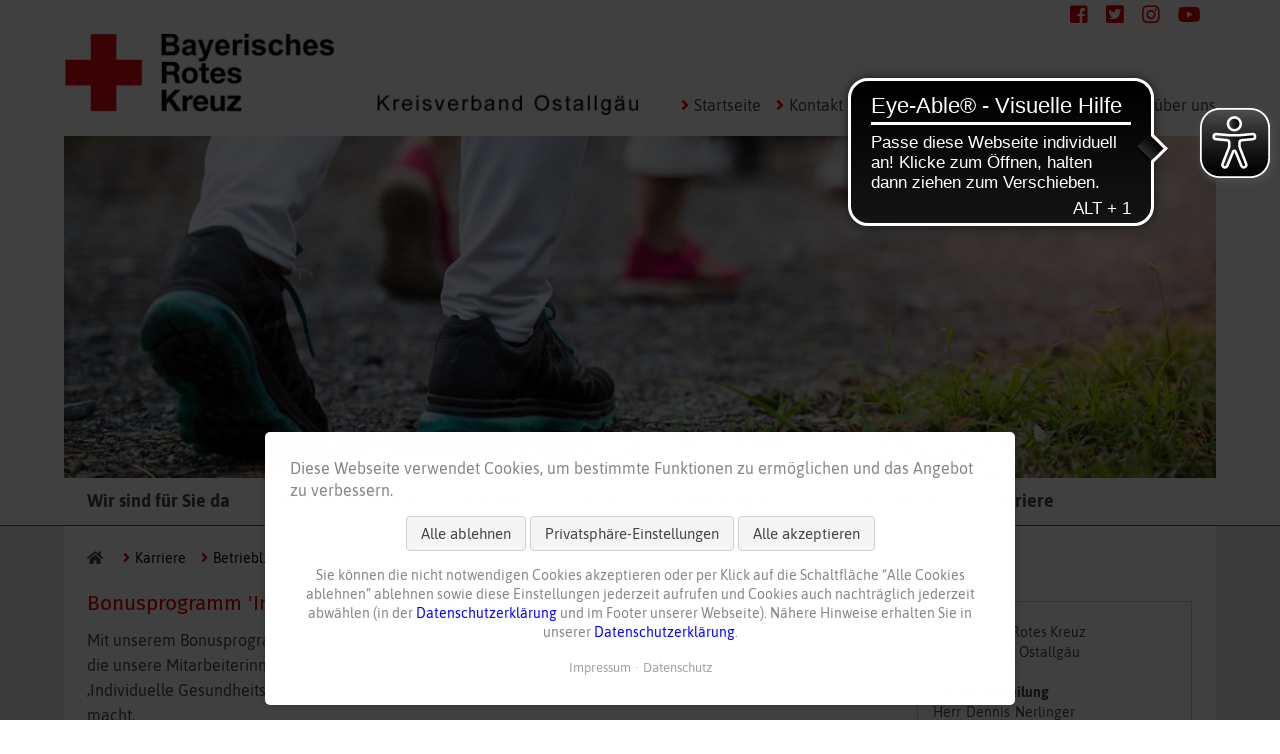

--- FILE ---
content_type: text/html; charset=UTF-8
request_url: https://www.brk-ostallgaeu.de/karriere/betriebliches-gesundheitsmanagement.html
body_size: 13777
content:
<!DOCTYPE html>
<html lang="de">
<head>
<meta charset="UTF-8">
<title>Betriebl. Gesundheitsmanagement - BRK Ostallgäu</title>
<base href="https://www.brk-ostallgaeu.de/">
<meta name="robots" content="index,follow">
<meta name="description" content="">
<meta name="keywords" content="">
<meta name="generator" content="Contao Open Source CMS">
<link rel="shortcut icon" type="image/x-icon" href="files/cms/favicon/favicon.ico"/>
<link rel="apple-touch-icon" href="files/cms/img/touch_icons/apple-touch-icon.png"/>
<link rel="icon" sizes="192x192" href="files/cms/img/touch_icons/android-touch-icon.png">
<meta name="viewport" content="width=device-width,initial-scale=1.0">
<link rel="stylesheet" href="assets/css/reset.min.css,layout.min.css,responsive.min.css,rocksolid-slider...-a21fdd20.css"><script src="assets/js/jquery.min.js,rocksolid-slider.min.js,cookiebar.min.js-b4230286.js"></script><script src="files/cms/lib/ois.onload.js"></script>
<script src="files/cms/lib/slicknav/jquery.slicknav.min.js"></script>
<link rel="stylesheet" href="files/cms/lib/slicknav/slicknav.min.css">
<link rel='stylesheet' href="files/cms/css/brk-oa-fonts.css">
<link rel='stylesheet' href="files/cms/css/brk-oa-fontawesome.css">
<link rel='stylesheet' href="files/cms/css/brk-oa-style.css">
<link rel='stylesheet' href='files/cms/lib/megamenu/megamenu.css'>
<link rel="stylesheet" href="files/cms/lib/slicknav/slicknav.min.css">
<script src="files/cms/lib/megamenu/megamenu.js"></script>
<script src="files/cms/lib/slicknav/jquery.slicknav.min.js"></script>
<script src="files/cms/lib/ois.onload.js"></script>
<script async src=https://cdn.eye-able.com/configs/brk-ostallgaeu.de.js></script>
<script async src=https://cdn.eye-able.com/public/js/eyeAble.js></script>
</head>
<body id="top"
class="mac chrome blink ch131 standard">
<div id="header">
<div class="inside">
<div id="header_topBar" class="wrapperLike">
<div class="inner">
<div class="right">
<!-- indexer::stop -->
<a title="Facebook" href="https://www.facebook.com/brkostallgaeu" target="_blank"><div class="fab fa-facebook-square"></div></a>
<a title="Twitter" href="https://twitter.com/BRKOAL" target="_blank"><div class="fab fa-twitter-square"></div></a>
<a title="Instagram" href="https://www.instagram.com/brkostallgaeu/" target="_blank"><div class="fab fa-instagram"></div></a>
<a title="YouTube" href="https://www.youtube.com/channel/UCkr6_Cky6K2vN9ytCQ9HCZA" target="_blank"><div class="fab fa-youtube last"></div></a>
<div class="clear"></div>
<!--<div class="fa fa-rss-square"></div>-->
<!-- indexer::continue -->
</div>
</div>
</div>
<div class="wrapperLike">
<div class="inner">
<!-- indexer::stop -->
<nav class="mod_navigation block" id="mobile_navMain">
<a href="karriere/betriebliches-gesundheitsmanagement.html#skipNavigation191" class="invisible">Navigation überspringen</a>
<ul class="test level_1 inner">
<!-- indexer::stop -->
<li  class="first">
<a href="./"
title="Startseite"
class="first"                                                                    >
Startseite        </a>
</li>
<li  class="submenu">
<a href="kontakt/ansprechpartner.html"
title="Kontakt"
class="submenu"                                                             aria-haspopup="true"        >
Kontakt        </a>
<ul class="level_2 inner">
<li  class="first">
<a href="kontakt/ansprechpartner.html"
title="Ansprechpartner"
class="first"                                                                    >
Ansprechpartner        </a>
</li>
<li >
<a href="kontakt/geschaeftsstellen.html"
title="Geschäftsstellen"
>
Geschäftsstellen        </a>
</li>
<li >
<a href="kontakt/kontaktformular.html"
title="Kontaktformular"
>
Kontaktformular        </a>
</li>
<li  class="last">
<a href="https://www.brk.de/rotes-kreuz/kontakt/beschwerde-lob"
title="Beschwerde und Lob"
class="last"                                                                    >
Beschwerde und Lob        </a>
</li>
</ul>
</li>
<li  class="submenu">
<a href="mediathek.html"
title="Mediathek"
class="submenu"                                                             aria-haspopup="true"        >
Mediathek        </a>
<ul class="level_2 inner">
<li  class="first">
<a href="nachrichten.html"
title="Nachrichten"
class="first"                                                                    >
Nachrichten        </a>
</li>
<li >
<a href="nachrichtenarchiv.html"
title="Nachrichtenarchiv"
>
Nachrichtenarchiv        </a>
</li>
<li >
<a href="bildergalerien.html"
title="Bildergalerien"
>
Bildergalerien        </a>
</li>
<li >
<a href="videos.html"
title="Videos"
>
Videos        </a>
</li>
<li >
<a href="pressebereich.html"
title="Pressebereich"
>
Pressebereich        </a>
</li>
<li >
<a href="flyer-und-broschueren.html"
title="Flyer und Broschüren"
>
Flyer und Broschüren        </a>
</li>
<li  class="last">
<a href="soziale-medien.html"
title="Soziale Medien"
class="last"                                                                    >
Soziale Medien        </a>
</li>
</ul>
</li>
<li  class="submenu">
<a href="blutspendedienst.html"
title="Blutspendedienst"
class="submenu"                                                             aria-haspopup="true"        >
Blutspendedienst        </a>
<ul class="level_2 inner">
<li  class="first">
<a href="blutspendedienst/termine.html"
title="Termine"
class="first"                                                                    >
Termine        </a>
</li>
<li  class="last">
<a href="blutspendedienst/kontakt.html"
title="Kontakt"
class="last"                                                                    >
Kontakt        </a>
</li>
</ul>
</li>
<li  class="submenu last">
<a href="wir-ueber-uns.html"
title="Wir über uns"
class="submenu last"                                                             aria-haspopup="true"        >
Wir über uns        </a>
<ul class="level_2 inner">
<li  class="first">
<a href="wir-ueber-uns/vorstand.html"
title="Vorstand"
class="first"                                                                    >
Vorstand        </a>
</li>
<li >
<a href="wir-ueber-uns/fuehrungsteam.html"
title="Führungsteam"
>
Führungsteam        </a>
</li>
<li >
<a href="wir-ueber-uns/stiftungszentrum.html"
title="Stiftungszentrum"
>
Stiftungszentrum        </a>
</li>
<li >
<a href="wir-ueber-uns/spenden.html"
title="Spenden"
>
Spenden        </a>
</li>
<li >
<a href="wir-ueber-uns/foerdermitgliedschaft.html"
title="Fördermitgliedschaft"
>
Fördermitgliedschaft        </a>
</li>
<li >
<a href="wir-ueber-uns/leitbild.html"
title="Grundsätze und Leitbild"
>
Grundsätze und Leitbild        </a>
</li>
<li >
<a href="wir-ueber-uns/ansprechpartner.html"
title="Ansprechpartner"
>
Ansprechpartner        </a>
</li>
<li >
<a href="wir-ueber-uns/geschaeftsstellen.html"
title="Geschäftsstellen"
>
Geschäftsstellen        </a>
</li>
<li >
<a href="wir-ueber-uns/qualitaetsmanagement.html"
title="Qualitätsmanagement"
>
Qualitätsmanagement        </a>
</li>
<li >
<a href="wir-ueber-uns/brk-satzung.html"
title="BRK-Satzung"
>
BRK-Satzung        </a>
</li>
<li  class="last">
<a href="wir-ueber-uns/grundsatzerklaerung-nach-lksg.html"
title="BRK-Satzung"
class="last"                                                                    >
Grundsatzerklärung nach LkSG        </a>
</li>
</ul>
</li>
<!-- indexer::continue -->
<li class="submenu first"><a href="wir-sind-fuer-sie-da.html" title="Wir sind für Sie da" class="submenu first" aria-haspopup="true">Wir sind für Sie da</a>
<ul class="test level_2 inner">
<li class="submenu first"><a href="wir-sind-fuer-sie-da/ehrenamtliche-rotkreuzhelfer.html" title="Ehrenamtliche Rotkreuzhelfer" class="submenu first" aria-haspopup="true">Ehrenamtliche Rotkreuzhelfer</a>
<ul class="test level_3 inner">
<li class="first"><a href="wir-sind-fuer-sie-da/ehrenamtliche-rotkreuzhelfer/bereitschaften.html" title="Bereitschaften" class="first">Bereitschaften</a></li>
<li><a href="wir-sind-fuer-sie-da/ehrenamtliche-rotkreuzhelfer/bergwacht.html" title="Bergwacht">Bergwacht</a></li>
<li><a href="wir-sind-fuer-sie-da/ehrenamtliche-rotkreuzhelfer/wasserwacht.html" title="Wasserwacht">Wasserwacht</a></li>
<li><a href="wir-sind-fuer-sie-da/ehrenamtliche-rotkreuzhelfer/jugendrotkreuz.html" title="Jugendrotkreuz">Jugendrotkreuz</a></li>
<li class="last"><a href="wir-sind-fuer-sie-da/ehrenamtliche-rotkreuzhelfer/sozialarbeit.html" title="Sozialarbeit" class="last">Sozialarbeit</a></li>
</ul>
</li>
<li class="submenu"><a href="wir-sind-fuer-sie-da/rettungsdienst-transport.html" title="Rettungsdienst &amp; Transport" class="submenu" aria-haspopup="true">Rettungsdienst & Transport</a>
<ul class="test level_3 inner">
<li class="first"><a href="wir-sind-fuer-sie-da/rettungsdienst-transport/rettungsdienst.html" title="Rettungsdienst" class="first">Rettungsdienst</a></li>
<li><a href="wir-sind-fuer-sie-da/rettungsdienst-transport/krankentransport.html" title="Krankentransport">Krankentransport</a></li>
<li class="last"><a href="wir-sind-fuer-sie-da/rettungsdienst-transport/fahr-und-begleitdienst.html" title="Fahr- und Begleitdienst" class="last">Fahr- und Begleitdienst</a></li>
</ul>
</li>
<li><a href="wir-sind-fuer-sie-da/sanitaetswachdienst.html" title="Sanitätswachdienst">Sanitätswachdienst</a></li>
<li class="submenu"><a href="wir-sind-fuer-sie-da/angebote-fuer-senioren-pflege.html" title="Angebote für Senioren &amp; Pflege" class="submenu" aria-haspopup="true">Angebote für Senioren & Pflege</a>
<ul class="test level_3 inner">
<li class="first"><a href="wir-sind-fuer-sie-da/angebote-fuer-senioren-pflege/pflegende-angehoerige.html" title="Pflegende Angehörige" class="first">Pflegende Angehörige</a></li>
<li><a href="wir-sind-fuer-sie-da/angebote-fuer-senioren-pflege/ambulante-pflege.html" title="Ambulante Pflege">Ambulante Pflege</a></li>
<li><a href="wir-sind-fuer-sie-da/angebote-fuer-senioren-pflege/kurzzeit-verhinderungspflege.html" title="Kurzzeit-, Verhinderungspflege">Kurzzeit-, Verhinderungspflege</a></li>
<li><a href="wir-sind-fuer-sie-da/angebote-fuer-senioren-pflege/uebergangspflege.html" title="Übergangspflege">Übergangspflege</a></li>
<li><a href="wir-sind-fuer-sie-da/angebote-fuer-senioren-pflege/langzeitpflege.html" title="Langzeitpflege">Langzeitpflege</a></li>
<li><a href="wir-sind-fuer-sie-da/angebote-fuer-senioren-pflege/demenzhilfe.html" title="Demenzhilfe">Demenzhilfe</a></li>
<li><a href="wir-sind-fuer-sie-da/angebote-fuer-senioren-pflege/essen-auf-raedern.html" title="Essen auf Rädern">Essen auf Rädern</a></li>
<li><a href="wir-sind-fuer-sie-da/angebote-fuer-senioren-pflege/fahr-und-begleitdienst.html" title="Fahr- und Begleitdienst">Fahr- und Begleitdienst</a></li>
<li><a href="wir-sind-fuer-sie-da/angebote-fuer-senioren-pflege/hausnotruf.html" title="Hausnotruf">Hausnotruf</a></li>
<li><a href="wir-sind-fuer-sie-da/angebote-fuer-senioren-pflege/wohnen-mit-service.html" title="Wohnen mit Service">Wohnen mit Service</a></li>
<li><a href="wir-sind-fuer-sie-da/angebote-fuer-senioren-pflege/haus-der-begegnung.html" title="Haus der Begegnung">Haus der Begegnung</a></li>
<li class="last"><a href="wir-sind-fuer-sie-da/angebote-fuer-senioren-pflege/begegnungsstaette-neugablonz.html" title="Begegnungsstätte Neugablonz" class="last">Begegnungsstätte Neugablonz</a></li>
</ul>
</li>
<li class="submenu"><a href="wir-sind-fuer-sie-da/angebote-fuer-familien-kinder.html" title="Angebote für Familien &amp; Kinder" class="submenu" aria-haspopup="true">Angebote für Familien & Kinder</a>
<ul class="test level_3 inner">
<li class="first"><a href="wir-sind-fuer-sie-da/angebote-fuer-familien-kinder/pekip-eltern-kind-programm.html" title="PEKiP Eltern-Kind-Programm" class="first">PEKiP Eltern-Kind-Programm</a></li>
<li><a href="wir-sind-fuer-sie-da/angebote-fuer-familien-kinder/familienstuetzpunkt-oberguenzburg.html" title="Familienstützpunkt Obergünzburg">Familienstützpunkt Obergünzburg</a></li>
<li><a href="wir-sind-fuer-sie-da/angebote-fuer-familien-kinder/schwimmkurse.html" title="Schwimmkurse">Schwimmkurse</a></li>
<li><a href="wir-sind-fuer-sie-da/angebote-fuer-familien-kinder/offene-behindertenarbeit.html" title="Offene Behindertenarbeit">Offene Behindertenarbeit</a></li>
<li><a href="wir-sind-fuer-sie-da/angebote-fuer-familien-kinder/sozialpaedagogische-familienhilfe.html" title="Sozialpädagogische Familienhilfe">Sozialpädagogische Familienhilfe</a></li>
<li class="last"><a href="wir-sind-fuer-sie-da/angebote-fuer-familien-kinder/kleiderlaeden.html" title="Kleiderläden" class="last">Kleiderläden</a></li>
</ul>
</li>
<li class="submenu"><a href="wir-sind-fuer-sie-da/angebote-fuer-menschen-mit-behinderung.html" title="Angebote für Menschen mit Behinderung" class="submenu" aria-haspopup="true">Angebote für Menschen mit Behinderung</a>
<ul class="test level_3 inner">
<li class="first"><a href="wir-sind-fuer-sie-da/angebote-fuer-behinderte/offene-behindertenarbeit.html" title="Offene Behindertenarbeit" class="first">Offene Behindertenarbeit</a></li>
<li><a href="wir-sind-fuer-sie-da/angebote-fuer-behinderte/fahr-und-begleitdienst.html" title="Fahr- und Begleitdienst">Fahr- und Begleitdienst</a></li>
<li><a href="wir-sind-fuer-sie-da/angebote-fuer-behinderte/assistenz-beim-wohnen.html" title="Assistenz beim Wohnen">Assistenz beim Wohnen</a></li>
<li class="last"><a href="wir-sind-fuer-sie-da/angebote-fuer-behinderte/begegnungsstaette-neugablonz.html" title="Begegnungsstätte Neugablonz" class="last">Begegnungsstätte Neugablonz</a></li>
</ul>
</li>
<li class="submenu"><a href="wir-sind-fuer-sie-da/angebote-fuer-jugendliche.html" title="Angebote für Jugendliche" class="submenu" aria-haspopup="true">Angebote für Jugendliche</a>
<ul class="test level_3 inner">
<li class="first"><a href="wir-sind-fuer-sie-da/angebote-fuer-jugendliche/offene-behindertenarbeit.html" title="Offene Behindertenarbeit" class="first">Offene Behindertenarbeit</a></li>
<li><a href="wir-sind-fuer-sie-da/angebote-fuer-jugendliche/freiwilliges-soziales-jahr.html" title="Freiwilliges Soziales Jahr">Freiwilliges Soziales Jahr</a></li>
<li class="last"><a href="wir-sind-fuer-sie-da/angebote-fuer-jugendliche/wohnheim-oberguenzburg.html" title="Stationäre Wohngruppe Obergünzburg" class="last">Stationäre Wohngruppe Obergünzburg</a></li>
</ul>
</li>
<li class="submenu"><a href="wir-sind-fuer-sie-da/angebote-fuer-zuwanderer.html" title="Angebote für Zuwanderer" class="submenu" aria-haspopup="true">Angebote für Zuwanderer</a>
<ul class="test level_3 inner">
<li class="first"><a href="wir-sind-fuer-sie-da/angebote-fuer-zuwanderer/wohnheim-oberguenzburg.html" title="Ambulante Wohngruppe Obergünzburg" class="first">Stationäre Wohngruppe Obergünzburg</a></li>
<li><a href="wir-sind-fuer-sie-da/angebote-fuer-zuwanderer/suchdienst-beratungsstelle.html" title="Suchdienst-Beratungsstelle">Suchdienst-Beratungsstelle</a></li>
<li class="last"><a href="wir-sind-fuer-sie-da/angebote-fuer-zuwanderer/kleiderlaeden.html" title="Kleiderläden" class="last">Kleiderläden</a></li>
</ul>
</li>
<li class="submenu"><a href="wir-sind-fuer-sie-da/psychische-erkrankung.html" title="Psychische Erkrankung" class="submenu" aria-haspopup="true">Psychische Erkrankung</a>
<ul class="test level_3 inner">
<li class="first"><a href="wir-sind-fuer-sie-da/psychische-erkrankung/offene-behindertenarbeit.html" title="Offene Behindertenarbeit" class="first">Offene Behindertenarbeit</a></li>
<li><a href="wir-sind-fuer-sie-da/psychische-erkrankung/assistenz-beim-wohnen.html" title="Assistenz beim Wohnen">Assistenz beim Wohnen</a></li>
<li><a href="wir-sind-fuer-sie-da/psychische-erkrankung/arbeits-und-beschaeftigungstherapie.html" title="Arbeits- und Beschäftigungstherapie">Arbeits- und Beschäftigungstherapie</a></li>
<li><a href="wir-sind-fuer-sie-da/psychische-erkrankung/foerderstaette-st-georgshof.html" title="Förderstätte St. Georgshof">Förderstätte St. Georgshof</a></li>
<li><a href="wir-sind-fuer-sie-da/psychische-erkrankung/sozialpaedagogische-familienhilfe.html" title="Sozialpädagogische Familienhilfe">Sozialpädagogische Familienhilfe</a></li>
<li><a href="wir-sind-fuer-sie-da/psychische-erkrankung/ladenwerkstatt-georgshof.html" title="Ladenwerkstatt Georgshof">Ladenwerkstatt Georgshof</a></li>
<li><a href="wir-sind-fuer-sie-da/psychische-erkrankung/schimmelreiter-shop.html" title="Schimmelreiter-Shop">Schimmelreiter-Shop</a></li>
<li class="last"><a href="wir-sind-fuer-sie-da/psychische-erkrankung/wohnheime.html" title="Wohnheime" class="last">Wohnheime</a></li>
</ul>
</li>
<li class="submenu last"><a href="wir-sind-fuer-sie-da/unsere-einrichtungen.html" title="Unsere Einrichtungen" class="submenu last" aria-haspopup="true">Unsere Einrichtungen</a>
<ul class="test level_3 inner">
<li class="first last"><a href="wir-sind-fuer-sie-da/unsere-einrichtungen/wohnheim-oberguenzburg.html" title="Wohnheim Obergünzburg" class="first last">Wohnheim Obergünzburg</a></li>
</ul>
</li>
</ul>
</li>
<li class="submenu"><a href="sie-koennen-helfen.html" title="Sie können helfen" class="submenu" aria-haspopup="true">Sie können helfen</a>
<ul class="test level_2 inner">
<li class="first"><a href="sie-koennen-helfen/spende.html" title="Spende" class="first">Spende</a></li>
<li><a href="sie-koennen-helfen/foerdermitgliedschaft.html" title="Fördermitgliedschaft">Fördermitgliedschaft</a></li>
<li><a href="sie-koennen-helfen/ehrenamt.html" title="Ehrenamt">Ehrenamt</a></li>
<li><a href="sie-koennen-helfen/blutspende.html" title="Blutspende">Blutspende</a></li>
<li><a href="sie-koennen-helfen/testament-spende.html" title="Testament-Spende">Testament-Spende</a></li>
<li><a href="sie-koennen-helfen/stiftung.html" title="Stiftung">Stiftung</a></li>
<li><a href="sie-koennen-helfen/kleiderspende.html" title="Kleiderspende">Kleiderspende</a></li>
<li class="last"><a href="sie-koennen-helfen/sponsoring.html" title="Sponsoring" class="last">Sponsoring</a></li>
</ul>
</li>
<li class="submenu"><a href="rettung.html" title="Rettung" class="submenu" aria-haspopup="true">Rettung</a>
<ul class="test level_2 inner">
<li class="first"><a href="rettung/rettungsdienst.html" title="Rettungsdienst" class="first">Rettungsdienst</a></li>
<li><a href="rettung/sanitaetswachdienst.html" title="Sanitätswachdienst">Sanitätswachdienst</a></li>
<li><a href="rettung/bereitschaften.html" title="Bereitschaften">Bereitschaften</a></li>
<li><a href="rettung/wasserwacht.html" title="Wasserwacht">Wasserwacht</a></li>
<li><a href="rettung/bergwacht.html" title="Bergwacht">Bergwacht</a></li>
<li class="last"><a href="rettung/jugendrotkreuz.html" title="Jugendrotkreuz" class="last">Jugendrotkreuz</a></li>
</ul>
</li>
<li class="submenu"><a href="kurse.html" title="Kurse" class="submenu" aria-haspopup="true">Kurse</a>
<ul class="test level_2 inner">
<li class="first"><a href="kurse/erste-hilfe-betriebe.html" title="Erste-Hilfe Betriebe" class="first">Erste-Hilfe Betriebe</a></li>
<li><a href="kurse/erste-hilfe-betreuungseinrichtungen.html" title="Erste-Hilfe Betreuungseinrichtungen">Erste-Hilfe Betreuungseinrichtungen</a></li>
<li><a href="kurse/erste-hilfe-privatpersonen.html" title="Erste-Hilfe Privatpersonen">Erste-Hilfe Privatpersonen</a></li>
<li><a href="kurse/erste-hilfe-am-kind.html" title="Erste-Hilfe am Kind">Erste-Hilfe am Kind</a></li>
<li><a href="kurse/erste-hilfe-trainer-uebungsleiter.html" title="Erste-Hilfe Trainer &amp; Übungsleiter">Erste-Hilfe Trainer & Übungsleiter</a></li>
<li><a href="kurse/fruehdefibrillation.html" title="Frühdefibrillation">Frühdefibrillation</a></li>
<li><a href="kurse/kurse-demenz-und-pflege.html" title="Kurse Demenz und Pflege">Kurse Demenz und Pflege</a></li>
<li><a href="kurse/schwimmkurse.html" title="Schwimmkurse">Schwimmkurse</a></li>
<li><a href="kurse/pekip-eltern-kind-programm.html" title="PEKiP Eltern-Kind-Programm">PEKiP Eltern-Kind-Programm</a></li>
<li><a href="kurse/familienstuetzpunkt-oberguenzburg.html" title="Familienstützpunkt Obergünzburg">Familienstützpunkt Obergünzburg</a></li>
<li><a href="kurse/musikgarten.html" title="Musikgarten">Musikgarten</a></li>
<li><a href="kurse/babymassage.html" title="Babymassage">Babymassage</a></li>
<li><a href="kurse/babyschlaf.html" title="Babyschlaf">Babyschlaf</a></li>
<li><a href="kurse/saeuglingspflege.html" title="Säuglingspflege &amp; Trageworkshop">Säuglingspflege</a></li>
<li><a href="kurse/fenkid.html" title="FenKid – Eltern – Kind – Kurse">FenKid – Eltern – Kind – Kurse</a></li>
<li><a href="kurse/kangatraining.html" title="Kangatraining">Kangatraining</a></li>
<li><a href="kurse/stillvorbereitungskurs.html" title="Stillvorbereitungskurs">Stillvorbereitungskurs</a></li>
<li><a href="kurse/fit-mit-babybauch.html" title="Fit mit Babybauch">Fit mit Babybauch</a></li>
<li class="last"><a href="kurse/deine-starke-mitte.html" title="Deine starke Mitte" class="last">Deine starke Mitte</a></li>
</ul>
</li>
<li class="submenu"><a href="einrichtungen.html" title="Einrichtungen" class="submenu" aria-haspopup="true">Einrichtungen</a>
<ul class="test level_2 inner">
<li class="first"><a href="gulielminetti/startseite.html" title="Gulielminetti" class="first">Gulielminetti</a></li>
<li><a href="clemens-kessler-haus/startseite.html" title="Clemens-Kessler-Haus">Clemens-Kessler-Haus</a></li>
<li><a href="st-martin/startseite.html" title="St. Martin">St. Martin</a></li>
<li><a href="st-michael/startseite.html" title="St. Michael">St. Michael</a></li>
<li><a href="st-georgshof/startseite.html" title="St. Georgshof">St. Georgshof</a></li>
<li><a href="haus-schimmelreiter/startseite.html" title="Haus Schimmelreiter">Haus Schimmelreiter</a></li>
<li><a href="einrichtungen/wohnheim-oberguenzburg.html" title="Stationäre Wohngruppe Obergünzburg">Stationäre Wohngruppe Obergünzburg</a></li>
<li class="last"><a href="soziale-dienste/tagespflege.html" title="Tagespflege" class="last">Tagespflege</a></li>
</ul>
</li>
<li class="submenu"><a href="soziale-dienste.html" title="Soziale Dienste" class="submenu" aria-haspopup="true">Soziale Dienste</a>
<ul class="test level_2 inner">
<li class="first"><a href="soziale-dienste/pflegende-angehoerige.html" title="Pflegende Angehörige" class="first">Pflegende Angehörige</a></li>
<li><a href="soziale-dienste/ambulante-pflege.html" title="Ambulante Pflege">Ambulante Pflege</a></li>
<li><a href="soziale-dienste/essen-auf-raedern.html" title="Essen auf Rädern">Essen auf Rädern</a></li>
<li><a href="soziale-dienste/fahr-und-begleitdienst.html" title="Fahr- und Begleitdienst">Fahr- und Begleitdienst</a></li>
<li class="submenu"><a href="soziale-dienste/tagespflege.html" title="Tagespflege" class="submenu" aria-haspopup="true">Tagespflege</a>
<ul class="test level_3 inner">
<li class="first"><a href="soziale-dienste/tagespflege/tagespflege-stiftsterrassen-kaufbeuren.html" title="Tagespflege Stiftsterrassen Kaufbeuren" class="first">Tagespflege Stiftsterrassen Kaufbeuren</a></li>
<li><a href="soziale-dienste/tagespflege/tagespflege-kaufbeuren-neugablonz.html" title="Tagespflege Kaufbeuren-Neugablonz">Tagespflege Kaufbeuren-Neugablonz</a></li>
<li class="last"><a href="soziale-dienste/tagespflege/tagespflege-buchloe.html" title="Tagespflege Buchloe" class="last">Tagespflege Buchloe</a></li>
</ul>
</li>
<li><a href="soziale-dienste/hauswirtschafts-service.html" title="Hauswirtschafts-Service">Hauswirtschafts-Service</a></li>
<li><a href="soziale-dienste/demenzhilfe.html" title="Demenzhilfe">Demenzhilfe</a></li>
<li><a href="soziale-dienste/hausnotruf.html" title="Hausnotruf">Hausnotruf</a></li>
<li class="submenu"><a href="soziale-dienste/haus-der-begegnung.html" title="Haus der Begegnung" class="submenu" aria-haspopup="true">Haus der Begegnung</a>
<ul class="test level_3 inner">
<li class="first"><a href="soziale-dienste/haus-der-begegnung/wer-wir-sind.html" title="Wer wir sind" class="first">Wer wir sind</a></li>
<li class="last"><a href="soziale-dienste/haus-der-begegnung/entstehung.html" title="Entstehung" class="last">Entstehung</a></li>
</ul>
</li>
<li><a href="soziale-dienste/nachbarschaftshilfe.html" title="Nachbarschaftshilfe">Nachbarschaftshilfe</a></li>
<li><a href="soziale-dienste/young-carer.html" title="Young Carer">Young Carer</a></li>
<li><a href="soziale-dienste/begegnungsstaette-neugablonz.html" title="Begegnungsstätte Neugablonz">Begegnungsstätte Neugablonz</a></li>
<li><a href="soziale-dienste/wohnen-mit-service.html" title="Wohnen mit Service">Wohnen mit Service</a></li>
<li><a href="soziale-dienste/kleiderlaeden.html" title="Kleiderläden">Kleiderläden</a></li>
<li><a href="soziale-dienste/offene-behindertenarbeit.html" title="Offene Behindertenarbeit">Offene Behindertenarbeit</a></li>
<li class="submenu"><a href="soziale-dienste/familienst%C3%BCtzpunkt-marktoberdorf.html" title="Familienstützpunkt Marktoberdorf" class="submenu" aria-haspopup="true">Familienstützpunkt Marktoberdorf</a>
<ul class="test level_3 inner">
<li class="first last"><a href="soziale-dienste/familienst%C3%BCtzpunkt-marktoberdorf/aktuelles-programm.html" title="Familienstützpunkt Marktoberdorf - aktuelles Programm" class="first last">Aktuelles Programm</a></li>
</ul>
</li>
<li class="submenu"><a href="soziale-dienste/familienstuetzpunkt-oberguenzburg.html" title="Familienstützpunkt Obergünzburg" class="submenu" aria-haspopup="true">Familienstützpunkt Obergünzburg</a>
<ul class="test level_3 inner">
<li class="first last"><a href="familienstuetzpunkt-oberguenzburg/aktuelles-programm.html" title="Familienstützpunkt Obergünzburg - aktuelles Programm" class="first last">Aktuelles Programm</a></li>
</ul>
</li>
<li><a href="soziale-dienste/ergaenzende-unabhaengige-teilhabeberatung.html" title="Ergänzende unabhängige Teilhabeberatung">Ergänzende unabhängige Teilhabeberatung</a></li>
<li><a href="soziale-dienste/assistenz-beim-wohnen.html" title="Assistenz beim Wohnen">Assistenz beim Wohnen</a></li>
<li class="last"><a href="wir-sind-fuer-sie-da/psychische-erkrankung/sozialpaedagogische-familienhilfe.html" title="Sozialpädagogische Familienhilfe" class="last">Sozialpädagogische Familienhilfe</a></li>
</ul>
</li>
<li class="submenu trail last"><a href="karriere.html" title="Karriere" class="submenu trail last" aria-haspopup="true">Karriere</a>
<ul class="test level_2 inner">
<li class="sibling first"><a href="karriere/stellenangebote.html" title="Stellenangebote" class="sibling first">Stellenangebote</a></li>
<li class="sibling"><a href="karriere/bundesfreiwilligendienst.html" title="Bundesfreiwilligendienst" class="sibling">Bundesfreiwilligendienst</a></li>
<li class="active"><a href="karriere/betriebliches-gesundheitsmanagement.html" title="Betriebl. Gesundheitsmanagement" class="active">Betriebl. Gesundheitsmanagement</a></li>
<li class="sibling"><a href="karriere/ausbildung.html" title="Ausbildung" class="sibling">Ausbildung</a></li>
<li class="sibling"><a href="karriere/www-finde-deinen-platz-de.html" title="www.finde-deinen-platz.de" class="sibling">www.finde-deinen-platz.de</a></li>
<li class="sibling"><a href="karriere/mitarbeiter-blog.html" title="Mitarbeiter-Blog" class="sibling">Mitarbeiter-Blog</a></li>
<li class="sibling"><a href="karriere/praktikum.html" title="Praktikum" class="sibling">Praktikum</a></li>
<li class="sibling"><a href="karriere/brk-als-arbeitgeber.html" title="BRK als Arbeitgeber" class="sibling">BRK als Arbeitgeber</a></li>
<li class="sibling"><a href="karriere/region-und-freizeit.html" title="Region und Freizeit" class="sibling">Region und Freizeit</a></li>
<li class="sibling last"><a href="karriere/freiwilliges-soziales-jahr.html" title="Freiwilliges Soziales Jahr" class="sibling last">Freiwilliges Soziales Jahr</a></li>
</ul>
</li>
<!-- indexer::stop -->
<li  class="first">
<a href="suche.html"
title="Suche"
class="first"                                                                    >
Suche        </a>
</li>
<li >
<a href="sitemap.html"
title="Sitemap"
>
Sitemap        </a>
</li>
<li >
<a href="datenschutz.html"
title="Datenschutz"
>
Datenschutz        </a>
</li>
<li >
<a href="datenschutz.html#cookieeinstellungen"
title="cookie-einstellungen"
>
Cookie Einstellungen        </a>
</li>
<li  class="last">
<a href="impressum.html"
title="Impressum"
class="last"                                                                    >
Impressum        </a>
</li>
<!-- indexer::continue -->
</ul>
<span id="skipNavigation191" class="invisible"></span>
</nav>
<!-- indexer::continue -->
<div id="header_center">
<a title="zur Startseite" href="/">
<div class="logo">
<img src="files/cms/img/logo.png">
</div>
</a>
<div class="brk_headerImage2">
<img src="files/cms/img/header_image_2.jpg">
</div>
<!-- indexer::stop -->
<nav class="mod_navigation menu block" id="navHeader">
<a href="karriere/betriebliches-gesundheitsmanagement.html#skipNavigation6" class="invisible">Navigation überspringen</a>
<ul class="level_1">
<li class="first"><a href="./" title="Startseite" class="first"><span class="fa fa-angle-right"></span>Startseite</a></li>
<li class="submenu"><a href="kontakt/ansprechpartner.html" title="Kontakt" class="submenu" aria-haspopup="true"><span class="fa fa-angle-right"></span>Kontakt</a>
<ul class="level_2">
<li class="first"><a href="kontakt/ansprechpartner.html" title="Ansprechpartner" class="first"><span class="fa fa-angle-right"></span>Ansprechpartner</a></li>
<li><a href="kontakt/geschaeftsstellen.html" title="Geschäftsstellen"><span class="fa fa-angle-right"></span>Geschäftsstellen</a></li>
<li><a href="kontakt/kontaktformular.html" title="Kontaktformular"><span class="fa fa-angle-right"></span>Kontaktformular</a></li>
<li class="last"><a href="https://www.brk.de/rotes-kreuz/kontakt/beschwerde-lob" title="Beschwerde und Lob" class="last"><span class="fa fa-angle-right"></span>Beschwerde und Lob</a></li>
</ul>
</li>
<li class="submenu"><a href="mediathek.html" title="Mediathek" class="submenu" aria-haspopup="true"><span class="fa fa-angle-right"></span>Mediathek</a>
<ul class="level_2">
<li class="first"><a href="nachrichten.html" title="Nachrichten" class="first"><span class="fa fa-angle-right"></span>Nachrichten</a></li>
<li><a href="nachrichtenarchiv.html" title="Nachrichtenarchiv"><span class="fa fa-angle-right"></span>Nachrichtenarchiv</a></li>
<li><a href="bildergalerien.html" title="Bildergalerien"><span class="fa fa-angle-right"></span>Bildergalerien</a></li>
<li><a href="videos.html" title="Videos"><span class="fa fa-angle-right"></span>Videos</a></li>
<li><a href="pressebereich.html" title="Pressebereich"><span class="fa fa-angle-right"></span>Pressebereich</a></li>
<li><a href="flyer-und-broschueren.html" title="Flyer und Broschüren"><span class="fa fa-angle-right"></span>Flyer und Broschüren</a></li>
<li class="last"><a href="soziale-medien.html" title="Soziale Medien" class="last"><span class="fa fa-angle-right"></span>Soziale Medien</a></li>
</ul>
</li>
<li class="submenu"><a href="blutspendedienst.html" title="Blutspendedienst" class="submenu" aria-haspopup="true"><span class="fa fa-angle-right"></span>Blutspendedienst</a>
<ul class="level_2">
<li class="first"><a href="blutspendedienst/termine.html" title="Termine" class="first"><span class="fa fa-angle-right"></span>Termine</a></li>
<li class="last"><a href="blutspendedienst/kontakt.html" title="Kontakt" class="last"><span class="fa fa-angle-right"></span>Kontakt</a></li>
</ul>
</li>
<li class="submenu last"><a href="wir-ueber-uns.html" title="Wir über uns" class="submenu last" aria-haspopup="true"><span class="fa fa-angle-right"></span>Wir über uns</a>
<ul class="level_2">
<li class="first"><a href="wir-ueber-uns/vorstand.html" title="Vorstand" class="first"><span class="fa fa-angle-right"></span>Vorstand</a></li>
<li><a href="wir-ueber-uns/fuehrungsteam.html" title="Führungsteam"><span class="fa fa-angle-right"></span>Führungsteam</a></li>
<li><a href="wir-ueber-uns/stiftungszentrum.html" title="Stiftungszentrum"><span class="fa fa-angle-right"></span>Stiftungszentrum</a></li>
<li><a href="wir-ueber-uns/spenden.html" title="Spenden"><span class="fa fa-angle-right"></span>Spenden</a></li>
<li><a href="wir-ueber-uns/foerdermitgliedschaft.html" title="Fördermitgliedschaft"><span class="fa fa-angle-right"></span>Fördermitgliedschaft</a></li>
<li><a href="wir-ueber-uns/leitbild.html" title="Grundsätze und Leitbild"><span class="fa fa-angle-right"></span>Grundsätze und Leitbild</a></li>
<li><a href="wir-ueber-uns/ansprechpartner.html" title="Ansprechpartner"><span class="fa fa-angle-right"></span>Ansprechpartner</a></li>
<li><a href="wir-ueber-uns/geschaeftsstellen.html" title="Geschäftsstellen"><span class="fa fa-angle-right"></span>Geschäftsstellen</a></li>
<li><a href="wir-ueber-uns/qualitaetsmanagement.html" title="Qualitätsmanagement"><span class="fa fa-angle-right"></span>Qualitätsmanagement</a></li>
<li><a href="wir-ueber-uns/brk-satzung.html" title="BRK-Satzung"><span class="fa fa-angle-right"></span>BRK-Satzung</a></li>
<li class="last"><a href="wir-ueber-uns/grundsatzerklaerung-nach-lksg.html" title="BRK-Satzung" class="last"><span class="fa fa-angle-right"></span>Grundsatzerklärung nach LkSG</a></li>
</ul>
</li>
</ul>
<span id="skipNavigation6" class="invisible"></span>
</nav>
<!-- indexer::continue -->
</div>
<div class="clear"></div>
<div class="mod_article headerSlider block" id="article-942">
<div class="mod_rocksolid_slider block">
<div data-rsts-type="image">
<img src="files/content/slides/jogger-shutterstock-523368775.jpg" width="1180" height="350" alt="">
</div>
</div>
<script>(function(){var sliderElement=[].slice.call(document.getElementsByClassName('mod_rocksolid_slider'),-1)[0];if(window.jQuery&&jQuery.fn.rstSlider){init()}else{document.addEventListener('DOMContentLoaded',init)}
function init(){var $=jQuery;var slider=$(sliderElement);slider.find('video[data-rsts-background], [data-rsts-type=video] video').each(function(){this.player=!0});slider.rstSlider({"type":"fade","navType":"bullets","scaleMode":"fit","imagePosition":"center","random":!1,"loop":!0,"videoAutoplay":!1,"autoplayProgress":!1,"pauseAutoplayOnHover":!1,"keyboard":!0,"captions":!1,"controls":!0,"thumbControls":!1,"combineNavItems":!0,"autoplay":7000,"visibleAreaAlign":0.5,"gapSize":"0%"});$(function(){if(!$.fn.colorbox){return}
var lightboxConfig={loop:!1,rel:function(){return $(this).attr('data-lightbox')},maxWidth:'95%',maxHeight:'95%'};var update=function(links){links.colorbox(lightboxConfig)};slider.on('rsts-slidestart rsts-slidestop',function(event){update(slider.find('a[data-lightbox]'))});update(slider.find('a[data-lightbox]'))})}})()</script>
</div>
</div>
</div>
</div>
</div>
<!-- indexer::stop -->
<nav class="mod_navigation wrapperLike menu nav_main_level2 block" id="navMain">
<a href="karriere/betriebliches-gesundheitsmanagement.html#skipNavigation10" class="invisible">Navigation überspringen</a>
<ul class="level_1 inner">
<li class="submenu first"><a href="wir-sind-fuer-sie-da.html" title="Wir sind für Sie da" class="submenu first" aria-haspopup="true">Wir sind für Sie da</a>
<ul class="level_2 inner">
<li class="submenu first"><a href="wir-sind-fuer-sie-da/ehrenamtliche-rotkreuzhelfer.html" title="Ehrenamtliche Rotkreuzhelfer" class="submenu first" aria-haspopup="true">Ehrenamtliche Rotkreuzhelfer</a>
<ul class="level_3 inner">
<li class="first"><a href="wir-sind-fuer-sie-da/ehrenamtliche-rotkreuzhelfer/bereitschaften.html" title="Bereitschaften" class="first">Bereitschaften</a></li>
<li><a href="wir-sind-fuer-sie-da/ehrenamtliche-rotkreuzhelfer/bergwacht.html" title="Bergwacht">Bergwacht</a></li>
<li><a href="wir-sind-fuer-sie-da/ehrenamtliche-rotkreuzhelfer/wasserwacht.html" title="Wasserwacht">Wasserwacht</a></li>
<li><a href="wir-sind-fuer-sie-da/ehrenamtliche-rotkreuzhelfer/jugendrotkreuz.html" title="Jugendrotkreuz">Jugendrotkreuz</a></li>
<li class="last"><a href="wir-sind-fuer-sie-da/ehrenamtliche-rotkreuzhelfer/sozialarbeit.html" title="Sozialarbeit" class="last">Sozialarbeit</a></li>
</ul>
</li>
<li class="submenu"><a href="wir-sind-fuer-sie-da/rettungsdienst-transport.html" title="Rettungsdienst &amp; Transport" class="submenu" aria-haspopup="true">Rettungsdienst & Transport</a>
<ul class="level_3 inner">
<li class="first"><a href="wir-sind-fuer-sie-da/rettungsdienst-transport/rettungsdienst.html" title="Rettungsdienst" class="first">Rettungsdienst</a></li>
<li><a href="wir-sind-fuer-sie-da/rettungsdienst-transport/krankentransport.html" title="Krankentransport">Krankentransport</a></li>
<li class="last"><a href="wir-sind-fuer-sie-da/rettungsdienst-transport/fahr-und-begleitdienst.html" title="Fahr- und Begleitdienst" class="last">Fahr- und Begleitdienst</a></li>
</ul>
</li>
<li><a href="wir-sind-fuer-sie-da/sanitaetswachdienst.html" title="Sanitätswachdienst">Sanitätswachdienst</a></li>
<li class="submenu"><a href="wir-sind-fuer-sie-da/angebote-fuer-senioren-pflege.html" title="Angebote für Senioren &amp; Pflege" class="submenu" aria-haspopup="true">Angebote für Senioren & Pflege</a>
<ul class="level_3 inner">
<li class="first"><a href="wir-sind-fuer-sie-da/angebote-fuer-senioren-pflege/pflegende-angehoerige.html" title="Pflegende Angehörige" class="first">Pflegende Angehörige</a></li>
<li><a href="wir-sind-fuer-sie-da/angebote-fuer-senioren-pflege/ambulante-pflege.html" title="Ambulante Pflege">Ambulante Pflege</a></li>
<li><a href="wir-sind-fuer-sie-da/angebote-fuer-senioren-pflege/kurzzeit-verhinderungspflege.html" title="Kurzzeit-, Verhinderungspflege">Kurzzeit-, Verhinderungspflege</a></li>
<li><a href="wir-sind-fuer-sie-da/angebote-fuer-senioren-pflege/uebergangspflege.html" title="Übergangspflege">Übergangspflege</a></li>
<li><a href="wir-sind-fuer-sie-da/angebote-fuer-senioren-pflege/langzeitpflege.html" title="Langzeitpflege">Langzeitpflege</a></li>
<li><a href="wir-sind-fuer-sie-da/angebote-fuer-senioren-pflege/demenzhilfe.html" title="Demenzhilfe">Demenzhilfe</a></li>
<li><a href="wir-sind-fuer-sie-da/angebote-fuer-senioren-pflege/essen-auf-raedern.html" title="Essen auf Rädern">Essen auf Rädern</a></li>
<li><a href="wir-sind-fuer-sie-da/angebote-fuer-senioren-pflege/fahr-und-begleitdienst.html" title="Fahr- und Begleitdienst">Fahr- und Begleitdienst</a></li>
<li><a href="wir-sind-fuer-sie-da/angebote-fuer-senioren-pflege/hausnotruf.html" title="Hausnotruf">Hausnotruf</a></li>
<li><a href="wir-sind-fuer-sie-da/angebote-fuer-senioren-pflege/wohnen-mit-service.html" title="Wohnen mit Service">Wohnen mit Service</a></li>
<li><a href="wir-sind-fuer-sie-da/angebote-fuer-senioren-pflege/haus-der-begegnung.html" title="Haus der Begegnung">Haus der Begegnung</a></li>
<li class="last"><a href="wir-sind-fuer-sie-da/angebote-fuer-senioren-pflege/begegnungsstaette-neugablonz.html" title="Begegnungsstätte Neugablonz" class="last">Begegnungsstätte Neugablonz</a></li>
</ul>
</li>
<li class="submenu"><a href="wir-sind-fuer-sie-da/angebote-fuer-familien-kinder.html" title="Angebote für Familien &amp; Kinder" class="submenu" aria-haspopup="true">Angebote für Familien & Kinder</a>
<ul class="level_3 inner">
<li class="first"><a href="wir-sind-fuer-sie-da/angebote-fuer-familien-kinder/pekip-eltern-kind-programm.html" title="PEKiP Eltern-Kind-Programm" class="first">PEKiP Eltern-Kind-Programm</a></li>
<li><a href="wir-sind-fuer-sie-da/angebote-fuer-familien-kinder/familienstuetzpunkt-oberguenzburg.html" title="Familienstützpunkt Obergünzburg">Familienstützpunkt Obergünzburg</a></li>
<li><a href="wir-sind-fuer-sie-da/angebote-fuer-familien-kinder/schwimmkurse.html" title="Schwimmkurse">Schwimmkurse</a></li>
<li><a href="wir-sind-fuer-sie-da/angebote-fuer-familien-kinder/offene-behindertenarbeit.html" title="Offene Behindertenarbeit">Offene Behindertenarbeit</a></li>
<li><a href="wir-sind-fuer-sie-da/angebote-fuer-familien-kinder/sozialpaedagogische-familienhilfe.html" title="Sozialpädagogische Familienhilfe">Sozialpädagogische Familienhilfe</a></li>
<li class="last"><a href="wir-sind-fuer-sie-da/angebote-fuer-familien-kinder/kleiderlaeden.html" title="Kleiderläden" class="last">Kleiderläden</a></li>
</ul>
</li>
<li class="submenu"><a href="wir-sind-fuer-sie-da/angebote-fuer-menschen-mit-behinderung.html" title="Angebote für Menschen mit Behinderung" class="submenu" aria-haspopup="true">Angebote für Menschen mit Behinderung</a>
<ul class="level_3 inner">
<li class="first"><a href="wir-sind-fuer-sie-da/angebote-fuer-behinderte/offene-behindertenarbeit.html" title="Offene Behindertenarbeit" class="first">Offene Behindertenarbeit</a></li>
<li><a href="wir-sind-fuer-sie-da/angebote-fuer-behinderte/fahr-und-begleitdienst.html" title="Fahr- und Begleitdienst">Fahr- und Begleitdienst</a></li>
<li><a href="wir-sind-fuer-sie-da/angebote-fuer-behinderte/assistenz-beim-wohnen.html" title="Assistenz beim Wohnen">Assistenz beim Wohnen</a></li>
<li class="last"><a href="wir-sind-fuer-sie-da/angebote-fuer-behinderte/begegnungsstaette-neugablonz.html" title="Begegnungsstätte Neugablonz" class="last">Begegnungsstätte Neugablonz</a></li>
</ul>
</li>
<li class="submenu"><a href="wir-sind-fuer-sie-da/angebote-fuer-jugendliche.html" title="Angebote für Jugendliche" class="submenu" aria-haspopup="true">Angebote für Jugendliche</a>
<ul class="level_3 inner">
<li class="first"><a href="wir-sind-fuer-sie-da/angebote-fuer-jugendliche/offene-behindertenarbeit.html" title="Offene Behindertenarbeit" class="first">Offene Behindertenarbeit</a></li>
<li><a href="wir-sind-fuer-sie-da/angebote-fuer-jugendliche/freiwilliges-soziales-jahr.html" title="Freiwilliges Soziales Jahr">Freiwilliges Soziales Jahr</a></li>
<li class="last"><a href="wir-sind-fuer-sie-da/angebote-fuer-jugendliche/wohnheim-oberguenzburg.html" title="Stationäre Wohngruppe Obergünzburg" class="last">Stationäre Wohngruppe Obergünzburg</a></li>
</ul>
</li>
<li class="submenu"><a href="wir-sind-fuer-sie-da/angebote-fuer-zuwanderer.html" title="Angebote für Zuwanderer" class="submenu" aria-haspopup="true">Angebote für Zuwanderer</a>
<ul class="level_3 inner">
<li class="first"><a href="wir-sind-fuer-sie-da/angebote-fuer-zuwanderer/wohnheim-oberguenzburg.html" title="Ambulante Wohngruppe Obergünzburg" class="first">Stationäre Wohngruppe Obergünzburg</a></li>
<li><a href="wir-sind-fuer-sie-da/angebote-fuer-zuwanderer/suchdienst-beratungsstelle.html" title="Suchdienst-Beratungsstelle">Suchdienst-Beratungsstelle</a></li>
<li class="last"><a href="wir-sind-fuer-sie-da/angebote-fuer-zuwanderer/kleiderlaeden.html" title="Kleiderläden" class="last">Kleiderläden</a></li>
</ul>
</li>
<li class="submenu"><a href="wir-sind-fuer-sie-da/psychische-erkrankung.html" title="Psychische Erkrankung" class="submenu" aria-haspopup="true">Psychische Erkrankung</a>
<ul class="level_3 inner">
<li class="first"><a href="wir-sind-fuer-sie-da/psychische-erkrankung/offene-behindertenarbeit.html" title="Offene Behindertenarbeit" class="first">Offene Behindertenarbeit</a></li>
<li><a href="wir-sind-fuer-sie-da/psychische-erkrankung/assistenz-beim-wohnen.html" title="Assistenz beim Wohnen">Assistenz beim Wohnen</a></li>
<li><a href="wir-sind-fuer-sie-da/psychische-erkrankung/arbeits-und-beschaeftigungstherapie.html" title="Arbeits- und Beschäftigungstherapie">Arbeits- und Beschäftigungstherapie</a></li>
<li><a href="wir-sind-fuer-sie-da/psychische-erkrankung/foerderstaette-st-georgshof.html" title="Förderstätte St. Georgshof">Förderstätte St. Georgshof</a></li>
<li><a href="wir-sind-fuer-sie-da/psychische-erkrankung/sozialpaedagogische-familienhilfe.html" title="Sozialpädagogische Familienhilfe">Sozialpädagogische Familienhilfe</a></li>
<li><a href="wir-sind-fuer-sie-da/psychische-erkrankung/ladenwerkstatt-georgshof.html" title="Ladenwerkstatt Georgshof">Ladenwerkstatt Georgshof</a></li>
<li><a href="wir-sind-fuer-sie-da/psychische-erkrankung/schimmelreiter-shop.html" title="Schimmelreiter-Shop">Schimmelreiter-Shop</a></li>
<li class="last"><a href="wir-sind-fuer-sie-da/psychische-erkrankung/wohnheime.html" title="Wohnheime" class="last">Wohnheime</a></li>
</ul>
</li>
<li class="submenu last"><a href="wir-sind-fuer-sie-da/unsere-einrichtungen.html" title="Unsere Einrichtungen" class="submenu last" aria-haspopup="true">Unsere Einrichtungen</a>
<ul class="level_3 inner">
<li class="first last"><a href="wir-sind-fuer-sie-da/unsere-einrichtungen/wohnheim-oberguenzburg.html" title="Wohnheim Obergünzburg" class="first last">Wohnheim Obergünzburg</a></li>
</ul>
</li>
</ul>
</li>
<li class="submenu"><a href="sie-koennen-helfen.html" title="Sie können helfen" class="submenu" aria-haspopup="true">Sie können helfen</a>
<ul class="level_2 inner">
<li class="first"><a href="sie-koennen-helfen/spende.html" title="Spende" class="first">Spende</a></li>
<li><a href="sie-koennen-helfen/foerdermitgliedschaft.html" title="Fördermitgliedschaft">Fördermitgliedschaft</a></li>
<li><a href="sie-koennen-helfen/ehrenamt.html" title="Ehrenamt">Ehrenamt</a></li>
<li><a href="sie-koennen-helfen/blutspende.html" title="Blutspende">Blutspende</a></li>
<li><a href="sie-koennen-helfen/testament-spende.html" title="Testament-Spende">Testament-Spende</a></li>
<li><a href="sie-koennen-helfen/stiftung.html" title="Stiftung">Stiftung</a></li>
<li><a href="sie-koennen-helfen/kleiderspende.html" title="Kleiderspende">Kleiderspende</a></li>
<li class="last"><a href="sie-koennen-helfen/sponsoring.html" title="Sponsoring" class="last">Sponsoring</a></li>
</ul>
</li>
<li class="submenu"><a href="rettung.html" title="Rettung" class="submenu" aria-haspopup="true">Rettung</a>
<ul class="level_2 inner">
<li class="first"><a href="rettung/rettungsdienst.html" title="Rettungsdienst" class="first">Rettungsdienst</a></li>
<li><a href="rettung/sanitaetswachdienst.html" title="Sanitätswachdienst">Sanitätswachdienst</a></li>
<li><a href="rettung/bereitschaften.html" title="Bereitschaften">Bereitschaften</a></li>
<li><a href="rettung/wasserwacht.html" title="Wasserwacht">Wasserwacht</a></li>
<li><a href="rettung/bergwacht.html" title="Bergwacht">Bergwacht</a></li>
<li class="last"><a href="rettung/jugendrotkreuz.html" title="Jugendrotkreuz" class="last">Jugendrotkreuz</a></li>
</ul>
</li>
<li class="submenu"><a href="kurse.html" title="Kurse" class="submenu" aria-haspopup="true">Kurse</a>
<ul class="level_2 inner">
<li class="first"><a href="kurse/erste-hilfe-betriebe.html" title="Erste-Hilfe Betriebe" class="first">Erste-Hilfe Betriebe</a></li>
<li><a href="kurse/erste-hilfe-betreuungseinrichtungen.html" title="Erste-Hilfe Betreuungseinrichtungen">Erste-Hilfe Betreuungseinrichtungen</a></li>
<li><a href="kurse/erste-hilfe-privatpersonen.html" title="Erste-Hilfe Privatpersonen">Erste-Hilfe Privatpersonen</a></li>
<li><a href="kurse/erste-hilfe-am-kind.html" title="Erste-Hilfe am Kind">Erste-Hilfe am Kind</a></li>
<li><a href="kurse/erste-hilfe-trainer-uebungsleiter.html" title="Erste-Hilfe Trainer &amp; Übungsleiter">Erste-Hilfe Trainer & Übungsleiter</a></li>
<li><a href="kurse/fruehdefibrillation.html" title="Frühdefibrillation">Frühdefibrillation</a></li>
<li><a href="kurse/kurse-demenz-und-pflege.html" title="Kurse Demenz und Pflege">Kurse Demenz und Pflege</a></li>
<li><a href="kurse/schwimmkurse.html" title="Schwimmkurse">Schwimmkurse</a></li>
<li><a href="kurse/pekip-eltern-kind-programm.html" title="PEKiP Eltern-Kind-Programm">PEKiP Eltern-Kind-Programm</a></li>
<li><a href="kurse/familienstuetzpunkt-oberguenzburg.html" title="Familienstützpunkt Obergünzburg">Familienstützpunkt Obergünzburg</a></li>
<li><a href="kurse/musikgarten.html" title="Musikgarten">Musikgarten</a></li>
<li><a href="kurse/babymassage.html" title="Babymassage">Babymassage</a></li>
<li><a href="kurse/babyschlaf.html" title="Babyschlaf">Babyschlaf</a></li>
<li><a href="kurse/saeuglingspflege.html" title="Säuglingspflege &amp; Trageworkshop">Säuglingspflege</a></li>
<li><a href="kurse/fenkid.html" title="FenKid – Eltern – Kind – Kurse">FenKid – Eltern – Kind – Kurse</a></li>
<li><a href="kurse/kangatraining.html" title="Kangatraining">Kangatraining</a></li>
<li><a href="kurse/stillvorbereitungskurs.html" title="Stillvorbereitungskurs">Stillvorbereitungskurs</a></li>
<li><a href="kurse/fit-mit-babybauch.html" title="Fit mit Babybauch">Fit mit Babybauch</a></li>
<li class="last"><a href="kurse/deine-starke-mitte.html" title="Deine starke Mitte" class="last">Deine starke Mitte</a></li>
</ul>
</li>
<li class="submenu"><a href="einrichtungen.html" title="Einrichtungen" class="submenu" aria-haspopup="true">Einrichtungen</a>
<ul class="level_2 inner">
<li class="first"><a href="gulielminetti/startseite.html" title="Gulielminetti" class="first">Gulielminetti</a></li>
<li><a href="clemens-kessler-haus/startseite.html" title="Clemens-Kessler-Haus">Clemens-Kessler-Haus</a></li>
<li><a href="st-martin/startseite.html" title="St. Martin">St. Martin</a></li>
<li><a href="st-michael/startseite.html" title="St. Michael">St. Michael</a></li>
<li><a href="st-georgshof/startseite.html" title="St. Georgshof">St. Georgshof</a></li>
<li><a href="haus-schimmelreiter/startseite.html" title="Haus Schimmelreiter">Haus Schimmelreiter</a></li>
<li><a href="einrichtungen/wohnheim-oberguenzburg.html" title="Stationäre Wohngruppe Obergünzburg">Stationäre Wohngruppe Obergünzburg</a></li>
<li class="last"><a href="soziale-dienste/tagespflege.html" title="Tagespflege" class="last">Tagespflege</a></li>
</ul>
</li>
<li class="submenu"><a href="soziale-dienste.html" title="Soziale Dienste" class="submenu" aria-haspopup="true">Soziale Dienste</a>
<ul class="level_2 inner">
<li class="first"><a href="soziale-dienste/pflegende-angehoerige.html" title="Pflegende Angehörige" class="first">Pflegende Angehörige</a></li>
<li><a href="soziale-dienste/ambulante-pflege.html" title="Ambulante Pflege">Ambulante Pflege</a></li>
<li><a href="soziale-dienste/essen-auf-raedern.html" title="Essen auf Rädern">Essen auf Rädern</a></li>
<li><a href="soziale-dienste/fahr-und-begleitdienst.html" title="Fahr- und Begleitdienst">Fahr- und Begleitdienst</a></li>
<li class="submenu"><a href="soziale-dienste/tagespflege.html" title="Tagespflege" class="submenu" aria-haspopup="true">Tagespflege</a>
<ul class="level_3 inner">
<li class="first"><a href="soziale-dienste/tagespflege/tagespflege-stiftsterrassen-kaufbeuren.html" title="Tagespflege Stiftsterrassen Kaufbeuren" class="first">Tagespflege Stiftsterrassen Kaufbeuren</a></li>
<li><a href="soziale-dienste/tagespflege/tagespflege-kaufbeuren-neugablonz.html" title="Tagespflege Kaufbeuren-Neugablonz">Tagespflege Kaufbeuren-Neugablonz</a></li>
<li class="last"><a href="soziale-dienste/tagespflege/tagespflege-buchloe.html" title="Tagespflege Buchloe" class="last">Tagespflege Buchloe</a></li>
</ul>
</li>
<li><a href="soziale-dienste/hauswirtschafts-service.html" title="Hauswirtschafts-Service">Hauswirtschafts-Service</a></li>
<li><a href="soziale-dienste/demenzhilfe.html" title="Demenzhilfe">Demenzhilfe</a></li>
<li><a href="soziale-dienste/hausnotruf.html" title="Hausnotruf">Hausnotruf</a></li>
<li class="submenu"><a href="soziale-dienste/haus-der-begegnung.html" title="Haus der Begegnung" class="submenu" aria-haspopup="true">Haus der Begegnung</a>
<ul class="level_3 inner">
<li class="first"><a href="soziale-dienste/haus-der-begegnung/wer-wir-sind.html" title="Wer wir sind" class="first">Wer wir sind</a></li>
<li class="last"><a href="soziale-dienste/haus-der-begegnung/entstehung.html" title="Entstehung" class="last">Entstehung</a></li>
</ul>
</li>
<li><a href="soziale-dienste/nachbarschaftshilfe.html" title="Nachbarschaftshilfe">Nachbarschaftshilfe</a></li>
<li><a href="soziale-dienste/young-carer.html" title="Young Carer">Young Carer</a></li>
<li><a href="soziale-dienste/begegnungsstaette-neugablonz.html" title="Begegnungsstätte Neugablonz">Begegnungsstätte Neugablonz</a></li>
<li><a href="soziale-dienste/wohnen-mit-service.html" title="Wohnen mit Service">Wohnen mit Service</a></li>
<li><a href="soziale-dienste/kleiderlaeden.html" title="Kleiderläden">Kleiderläden</a></li>
<li><a href="soziale-dienste/offene-behindertenarbeit.html" title="Offene Behindertenarbeit">Offene Behindertenarbeit</a></li>
<li class="submenu"><a href="soziale-dienste/familienst%C3%BCtzpunkt-marktoberdorf.html" title="Familienstützpunkt Marktoberdorf" class="submenu" aria-haspopup="true">Familienstützpunkt Marktoberdorf</a>
<ul class="level_3 inner">
<li class="first last"><a href="soziale-dienste/familienst%C3%BCtzpunkt-marktoberdorf/aktuelles-programm.html" title="Familienstützpunkt Marktoberdorf - aktuelles Programm" class="first last">Aktuelles Programm</a></li>
</ul>
</li>
<li class="submenu"><a href="soziale-dienste/familienstuetzpunkt-oberguenzburg.html" title="Familienstützpunkt Obergünzburg" class="submenu" aria-haspopup="true">Familienstützpunkt Obergünzburg</a>
<ul class="level_3 inner">
<li class="first last"><a href="familienstuetzpunkt-oberguenzburg/aktuelles-programm.html" title="Familienstützpunkt Obergünzburg - aktuelles Programm" class="first last">Aktuelles Programm</a></li>
</ul>
</li>
<li><a href="soziale-dienste/ergaenzende-unabhaengige-teilhabeberatung.html" title="Ergänzende unabhängige Teilhabeberatung">Ergänzende unabhängige Teilhabeberatung</a></li>
<li><a href="soziale-dienste/assistenz-beim-wohnen.html" title="Assistenz beim Wohnen">Assistenz beim Wohnen</a></li>
<li class="last"><a href="wir-sind-fuer-sie-da/psychische-erkrankung/sozialpaedagogische-familienhilfe.html" title="Sozialpädagogische Familienhilfe" class="last">Sozialpädagogische Familienhilfe</a></li>
</ul>
</li>
<li class="submenu trail last"><a href="karriere.html" title="Karriere" class="submenu trail last" aria-haspopup="true">Karriere</a>
<ul class="level_2 inner">
<li class="sibling first"><a href="karriere/stellenangebote.html" title="Stellenangebote" class="sibling first">Stellenangebote</a></li>
<li class="sibling"><a href="karriere/bundesfreiwilligendienst.html" title="Bundesfreiwilligendienst" class="sibling">Bundesfreiwilligendienst</a></li>
<li class="active"><a href="karriere/betriebliches-gesundheitsmanagement.html" title="Betriebl. Gesundheitsmanagement" class="active">Betriebl. Gesundheitsmanagement</a></li>
<li class="sibling"><a href="karriere/ausbildung.html" title="Ausbildung" class="sibling">Ausbildung</a></li>
<li class="sibling"><a href="karriere/www-finde-deinen-platz-de.html" title="www.finde-deinen-platz.de" class="sibling">www.finde-deinen-platz.de</a></li>
<li class="sibling"><a href="karriere/mitarbeiter-blog.html" title="Mitarbeiter-Blog" class="sibling">Mitarbeiter-Blog</a></li>
<li class="sibling"><a href="karriere/praktikum.html" title="Praktikum" class="sibling">Praktikum</a></li>
<li class="sibling"><a href="karriere/brk-als-arbeitgeber.html" title="BRK als Arbeitgeber" class="sibling">BRK als Arbeitgeber</a></li>
<li class="sibling"><a href="karriere/region-und-freizeit.html" title="Region und Freizeit" class="sibling">Region und Freizeit</a></li>
<li class="sibling last"><a href="karriere/freiwilliges-soziales-jahr.html" title="Freiwilliges Soziales Jahr" class="sibling last">Freiwilliges Soziales Jahr</a></li>
</ul>
</li>
</ul>
<span id="skipNavigation10" class="invisible"></span>
</nav>
<!-- indexer::continue -->
<div class="wrapperLike">
<div class="inner">
<header id="header">
<div class="inside">
<div id="mobileChecker"></div>   </div>
</header>
<div id="container">
<!-- indexer::stop -->
<div class="mod_breadcrumb block">
<span style="display: none;" class="breadcrumb_textBefore">Sie befinden sich hier: </span>
<ul>
<li><a href="/" title="Startseite"><span class="fa fa-home"></span></a></li>
<li><span class="fa fa-angle-right"></span><a href="karriere.html" title="Karriere">Karriere</a></li>
<li><span class="fa fa-angle-right"></span><a href="https://www.brk-ostallgaeu.de/karriere/betriebliches-gesundheitsmanagement.html" title="Betriebl. Gesundheitsmanagement">Betriebl. Gesundheitsmanagement</a></li>
</ul>
</div>
<!-- indexer::continue -->
<div id="main">
<div class="inside">
<div class="mod_article block" id="article-941">
<div class="ce_text block">
<h2>Bonusprogramm 'Individuelle Gesundheitsförderung'</h2>
<p>Mit unserem Bonusprogramm ‚Individuelle Gesundheitsförderung‘ unterstützen wir Maßnahmen finanziell, die unsere Mitarbeiterinnen und Mitarbeiter für ihr gesundheitliches Wohlbefinden ergreifen. Die ‚Individuelle Gesundheitsförderung‘ bietet den Vorteil: Jeder kann auswählen, was ihm gut tut und Spaß macht.</p>
<p>Der BRK Kreisverband Ostallgäu als Arbeitgeber bezuschusst allen Mitarbeiterinnen und Mitarbeitern eine Gesundheitsmaßnahme pro Tag. Pro Monat sind maximal vier Einheiten förderfähig. Die Zuwendung des Arbeitgebers ist seit 01.01.2020 lohn- und sozialversicherungspflichtig abzurechnen.</p>
<p>Zu den Maßnahmen zählen:</p>
<ul>
<li>Kurse zur Stressvermeidung und Entspannung</li>
<li>Gesundheitsorientierte Bewegungsmaßnahmen</li>
<li>Ernährungsberatung.</li>
</ul>
<p>Weitere Informationen erhalten Sie in der Personalabteilung.</p>
</div>
<div class="ce_text block">
<h2>Wasser für Mitarbeiterinnen und Mitarbeiter</h2>
<p>Damit sich unsere Mitarbeiterinnen und Mitarbeiter am Arbeitsplatz wohlfühlen, versorgen wir sie kostenlos mit Trinkwasser (mit und ohne Kohlensäure).</p>
</div>
<div class="ce_text block">
<h2>Arbeitskreis Gesundheit</h2>
<p>Wir sind in der Gründung eines Arbeitskreises Gesundheit. Damit wollen wir für die Zukunft weitere passgenaue Angebote für die Mitarbeitenden entwickeln und umsetzen. </p>
</div>
<div class="ce_text block">
<h2>Individuelle Angebote in den Einrichtungen</h2>
<p>Einige unserer Einrichtungen haben zusätzlich hausintern unterschiedliche Betriebliche Gesundheitsangebote zur Förderung des Wohlbefindens ihrer Mitarbeiterinnen und Mitarbeiter, die dann vor Ort im jeweiligen Haus wahrgenommen werden können.</p>
<p>Dazu zählen beispielsweise</p>
<ul>
<li>Entspannungsangebote: Yoga, Massagesessel, ...</li>
<li>Friseur</li>
<li>Verwöhnangebote: Kosmetik, Massage, Fußpflege, ...</li>
</ul>
<p>Weitere Informationen erhalten Sie in der jeweiligen Einrichtung.</p>
</div>
</div>
<p class="back"><a href="javascript:history.go(-1)" title="Zurück">Zurück</a></p>    </div>
</div>
<aside id="right">
<div class="inside">
<div class="mod_article block" id="article-944">
<div class="container">
<div class="top"><div class="inner"><div class="wrapper fa fa-comment-o"></div>Kontakt</div></div>
<div class="kontakt">
Bayerisches Rotes Kreuz<br>
Kreisverband Ostallgäu<br><br>
<div class="layout_full">
<div class="item first last even">
<div class="field Gruppenname">
<div class="value">
<span class="text select">Personalabteilung</span>
</div>
</div>
<div class="field Anrede">
<div class="value">
<span class="text">Herr</span>
</div>
</div>
<div class="field Vorname">
<div class="value">
<span class="text select">Dennis</span>
</div>
</div>
<div class="field Nachname">
<div class="value">
<span class="text select">Nerlinger</span>
</div>
</div>
<div class="field Position">
<div class="value">
<span class="text">Personalmanager</span>
</div>
</div>
<div class="field Strasse">
<div class="value">
<span class="text">Mühlsteig</span>
</div>
</div>
<div class="field Hausnummer">
<div class="value">
<span class="text">33</span>
</div>
</div>
<div class="field PLZ">
<div class="value">
<span class="text">87616</span>
</div>
</div>
<div class="field Ort">
<div class="value">
<span class="text">Marktoberdorf</span>
</div>
</div>
<div class="field Anschrift_Google_Maps">
<div class="value">
<a target="_blank" href="https://www.google.de/maps/place/Mühlsteig 33 87616 Marktoberdorf">
<span class="fa fa-angle-double-right">Anfahrt
</span></a>
</div>
</div>
<div class="field Telefon">
<div class="value">
<span class="text fa fa-phone">0 83 42 - 9 69 14 24</span>
</div>
</div>
<div class="field Fax">
<div class="value">
<span class="text fa fa-fax">0 83 42 - 9 69 14 19</span>
</div>
</div>
<div class="field Email">
<div class="value">
<a href="kontakt/kontaktformular.html?kontakt=Dennis Nerlinger">
<span class="text fa fa-envelope">
Kontakt
</span></a>
</div>
</div>
<div class="field vcf">
<a href="" onClick="window.open('files/cms/lib/vcf_generator.php?first=Dennis&last=Nerlinger&org=Bayerisches Rotes Kreuz Kreisverband Ostallgäu&title=Personalmanager&group=Personalabteilung&einrichtung=&addr_work_street=Mühlsteig&addr_work_hsnr=33&addr_work_plz=87616&addr_work_ort=Marktoberdorf&tel_work_tel=0 83 42 - 9 69 14 24&tel_work_cell=&tel_work_fax=0 83 42 - 9 69 14 19&work_email=Dennis.Nerlinger@kvostallgaeu.brk.de&work_web=', '_blank'); return false;">
<span class="text fa fa-address-card">
Kontakt speichern
</span>
</a>
</div>
<div class="bottom"><div class="inner"><div class="fa fa-angle-double-right"></div>
<a href="kontakt/ansprechpartner.html" title="Kontakt">alle Ansprechpartner</a>
</div></div>
</div>
</div>
</div>
</div>
<!--<div class="clear"></div>-->
<div class="container">	<div class="top"><div class="inner"><div class="wrapper fa fa-tint"></div>
Veranstaltungen</div></div>
<!-- indexer::stop -->
<div class="mod_eventlist block">
<div class="empty">Aktuell sind keine Termine vorhanden.</div>
</div>
<!-- indexer::continue -->
<div class="bottom"><div class="inner"><div class="fa fa-angle-double-right"></div><a href="veranstaltungen.html" title="Veranstaltungen">alle Veranstaltungen</a></div></div></div>
<div class="container">
<div class="top"><div class="inner"><div class="wrapper fa fa-comment-o"></div>Flyer und Broschüren</div></div>
<div class="item first even">
<a target="_blank" href="files/content/seiten/downloads/karriere/ausbildung/Flyer_berufliche-ausbildung-beim-brk_din-lang_8-seiter_11_2023_2_web.pdf">
<div class="field datei_custom">
<div class="preview">    <ul class="file">
<li class=" first last even">
<figure class="image_container">
<img src="files/content/seiten/img/karriere/ausbildung/Flyer_berufliche-ausbildung-beim-brk_Titelseite_12.12.2022.jpg" width="370" height="779" alt="Flyer berufliche-ausbildung-beim-brk Titelseite 12.12.2022" title="Flyer_berufliche-ausbildung-beim-brk_Titelseite_12.12.2022.jpg">
</figure>
</li>
</ul>
</div>
<div class="beschreibung value"><span class="text">Berufliche Ausbildung beim BRK Ostallgäu</span></div>
<div class="teasertext2 value">(<span class="text">0,6</span> MB -
<span class="text">PDF</span>)</div>
</div>
<div class="clear"></div>
</a>
</div>
<div class="item odd">
<a target="_blank" href="">
<div class="field datei_custom">
<div class="preview">    <ul class="file">
<li class=" first last even">
<figure class="image_container">
<img src="files/content/seiten/downloads/_preview/Arbeitgeber_2020-1.jpg" width="300" height="288" alt="Arbeitgeber 2020-1" title="Arbeitgeber_2020-1.jpg">
</figure>
</li>
</ul>
</div>
<div class="beschreibung value"><span class="text">BRK Kreisverband Ostallgäu als Arbeitgeber</span></div>
<div class="teasertext2 value">(<span class="text">0,97</span> MB -
<span class="text">PDF</span>)</div>
</div>
<div class="clear"></div>
</a>
</div>
<div class="item even">
<a target="_blank" href="files/content/seiten/downloads/karriere/bundesfreiwilligendienst/BRK_Flyer BFD_04_2021_web.pdf">
<div class="field datei_custom">
<div class="preview">    <ul class="file">
<li class=" first last even">
<figure class="image_container">
<img src="files/content/seiten/downloads/_preview/BRK_BFD_0112.jpg" width="300" height="630" alt="BRK BFD 0112" title="BRK_BFD_0112.jpg">
</figure>
</li>
</ul>
</div>
<div class="beschreibung value"><span class="text">Bundesfreiwilligendienst &#40;BFD&#41;</span></div>
<div class="teasertext2 value">(<span class="text">1,2</span> MB -
<span class="text">PDF</span>)</div>
</div>
<div class="clear"></div>
</a>
</div>
<div class="item odd">
<a target="_blank" href="files/content/seiten/downloads/karriere/freiwilliges-soziale-jahr/flyer_zvi_fsj_Druck 042021_web.pdf">
<div class="field datei_custom">
<div class="preview">    <ul class="file">
<li class=" first last even">
<figure class="image_container">
<img src="files/content/seiten/downloads/_preview/flyer_zvi_fsj_web_022016.jpg" width="300" height="633" alt="Flyer zvi fsj web 022016" title="flyer_zvi_fsj_web_022016.jpg">
</figure>
</li>
</ul>
</div>
<div class="beschreibung value"><span class="text">Freiwilliges Soziales Jahr &#40;FSJ&#41;</span></div>
<div class="teasertext2 value">(<span class="text">1,54</span> MB -
<span class="text">PDF</span>)</div>
</div>
<div class="clear"></div>
</a>
</div>
<div class="item even">
<a target="_blank" href="files/content/seiten/downloads/karriere/ausbildung/altenpflege/Flyer_Pflegefachleute_brk_din-lang_8-seiter_122023_web2.pdf">
<div class="field datei_custom">
<div class="preview">    <ul class="file">
<li class=" first last even">
<figure class="image_container">
<img src="files/content/seiten/downloads/_preview/BRK-ausbildung-pflegefachfrau-mann.jpg" width="300" height="617" alt="BRK-ausbildung-pflegefachfrau-mann" title="BRK-ausbildung-pflegefachfrau-mann.jpg">
</figure>
</li>
</ul>
</div>
<div class="beschreibung value"><span class="text">Pflegefachfrau/Pflegefachmann</span></div>
<div class="teasertext2 value">(<span class="text">0,72</span> MB -
<span class="text">PDF</span>)</div>
</div>
<div class="clear"></div>
</a>
</div>
<div class="item last odd">
<a target="_blank" href="files/content/seiten/downloads/karriere/stellenangebote/fahrer/BRK_Fahrdienstflyer_29.11.2023_web2.pdf">
<div class="field datei_custom">
<div class="preview">    <ul class="file">
<li class=" first last even">
<figure class="image_container">
<img src="files/content/seiten/downloads/_preview/webseiteChauffeur_BRK_032022_300x200.jpg" width="300" height="200" alt="WebseiteChauffeur BRK 032022 300x200" title="webseiteChauffeur_BRK_032022_300x200.jpg">
</figure>
</li>
</ul>
</div>
<div class="beschreibung value"><span class="text">Fahrer*in &#40;m/w/d&#41; im Fahrdienst</span></div>
<div class="teasertext2 value">(<span class="text">0,03</span> MB -
<span class="text">PDF</span>)</div>
</div>
<div class="clear"></div>
</a>
</div>
<div class="clear"></div>
<div class="bottom"><div class="inner"><div class="fa fa-angle-double-right"></div>
<a href="flyer-und-broschueren.html" title="Flyer und Broschüren">alle Flyer und Broschüren</a>
</div></div>
</div>
<!--<div class="clear"></div>-->
</div>
<p class="back mobile"><a href="javascript:history.go(-1)" title="Zurück">Zurück</a></p>
</div>
</aside>
<div class="clear"></div>
<div class="socials_page_wrapper">
<a href="share/?p=facebook&u=https://www.brk-ostallgaeu.de/karriere/betriebliches-gesundheitsmanagement.html&t=Betriebl. Gesundheitsmanagement" rel="nofollow" title="auf Facebook teilen" onclick="window.open(this.href,'','width=640,height=380,modal=yes,left=100,top=50,location=no,menubar=no,resizable=yes,scrollbars=yes,status=no,toolbar=no');return false">
<div class="social facebook">
<div class="noBorder image">
<img src="files/cms/img/socials/facebook.png" width="16" height="16" alt="">
</div>
<div class="text">teilen</div>
</div>
</a>
<a href="share/?p=twitter&u=https://www.brk-ostallgaeu.de/karriere/betriebliches-gesundheitsmanagement.html&t=Betriebl. Gesundheitsmanagement" rel="nofollow" title="auf Twitter teilen" onclick="window.open(this.href,'','width=640,height=380,modal=yes,left=100,top=50,location=no,menubar=no,resizable=yes,scrollbars=yes,status=no,toolbar=no');return false">
<div class="social twitter">
<div class="noBorder image">
<img src="files/cms/img/socials/twitter.png" width="16" height="16" alt="">
</div>
<div class="text">twittern</div>
</div>
</a>
<!--
<a href="https://plus.google.com/share?url=http://www.wir-sind-kaufbeuren.de/nachrichten/meldung/familienwerkstatt-bei-querkunst-am-5-februar.html" onclick="window.open(this.href,'','width=600,height=200,modal=yes,left=100,top=50,location=no,menubar=no,resizable=yes,scrollbars=yes,status=no,toolbar=no');return false">
<div class="social gplus">
<div class="noBorder image">
<img src="files/cms/img/socials/googleplus.png" width="16" height="16" alt="">
</div>
<div class="text">teilen</div>
</div>
</a>
-->
<a href="mailto:?to=&subject=BRK Ostallgäu: Betriebl. Gesundheitsmanagement&body=https://www.brk-ostallgaeu.de/karriere/betriebliches-gesundheitsmanagement.html" rel="nofollow" title="per E-Mail teilen">
<div class="social email">
<div class="noBorder image">
<img src="files/cms/img/socials/mail-us.png" width="16" height="16" alt="">
</div>
<div class="text">senden</div>
</div>
</a>
<a href="#" rel="nofollow" title="diese Seite drucken" onclick="window.print(); return false;">
<div class="social print">
<div class="noBorder image">
<img src="files/cms/img/socials/print.png" width="16" height="16" alt="">
</div>
<div class="text">drucken</div>
</div>
</a>
<div class="clear">
</div>
</div>
<div id="fullwidth_unten">
<div class="inside">
<div class="mod_article stempelcontainer block" id="article-943">
<a href="karriere/stellenangebote.html" title="Stellenangebote">
<div class="container">
<div class="top">
</div>
<div class="center">
<div class="head">Stellenangebote</div>
Sie sind auf der Suche nach einem neuen Arbeitsplatz? Hier werden Sie fündig.
</div>
</div>
</a>
<a href="karriere/mitarbeiter-blog.html" title="Mitarbeiter-Blog">
<div class="container">
<div class="top">
</div>
<div class="center">
<div class="head">Mitarbeiter-Blog</div>
BRK-Mitarbeiter geben persönliche Einblicke in ihre Tätigkeit.
</div>
</div>
</a>
<a href="sie-koennen-helfen/blutspende.html" title="Blutspende">
<div class="container">
<div class="top">
</div>
<div class="center">
<div class="head">Blutspende</div>
Die nächsten Blutspende-Termine – denn Ihre Blutspende rettet Leben.
</div>
</div>
</a>
<a href="soziale-medien.html" title="Soziale Medien">
<div class="container">
<div class="top">
</div>
<div class="center">
<div class="head">Social Media</div>
Folgen Sie dem BRK Kreisverband OAL in den Sozialen Netzwerken.
</div>
</div>
</a>
</div>
</div>
</div>
</div>
</div>
</div>
<div id="footer_wrapper"><img src="files/cms/img/rotkreuz.png">
<div id="footer" class="wrapperLike">
<div class="inner">
<div class="cols4">
<div class="col">
<h3>Kontakt</h3>
<div class="kontakt">
<!--<span class="fa fa-home"></span>-->Bayerisches Rotes Kreuz<br>
Kreisverband Ostallgäu<br>
Beethovenstraße 2<br>
87616 Marktoberdorf<br>
<span class="fa fa-phone-square"></span><a href="tel:08342966910">0 83 42 / 96 69-10</a><br>
<span class="fa fa-fax"></span>0 83 42 / 96 69-55<br>
<span class="fa fa-envelope-square"></span><a class="mail" href="mailto:info@kvostallgaeu.brk.de">info@kvostallgaeu.brk.de</a>
</div>
</div>
<div class="col">
<h3>Unsere Einrichtungen</h3>
<!-- indexer::stop -->
<nav class="mod_navigation block">
<a href="karriere/betriebliches-gesundheitsmanagement.html#skipNavigation21" class="invisible">Navigation überspringen</a>
<ul class="fontAwesomeList level_1">
<li  class="first"><a href="gulielminetti/startseite.html" title="Gulielminetti" class="first">Gulielminetti</a></li>
<li ><a href="clemens-kessler-haus/startseite.html" title="Clemens-Kessler-Haus">Clemens-Kessler-Haus</a></li>
<li ><a href="st-martin/startseite.html" title="St. Martin">St. Martin</a></li>
<li ><a href="st-michael/startseite.html" title="St. Michael">St. Michael</a></li>
<li ><a href="st-georgshof/startseite.html" title="St. Georgshof">St. Georgshof</a></li>
<li ><a href="haus-schimmelreiter/startseite.html" title="Haus Schimmelreiter">Haus Schimmelreiter</a></li>
<li ><a href="einrichtungen/wohnheim-oberguenzburg.html" title="Stationäre Wohngruppe Obergünzburg">Stationäre Wohngruppe Obergünzburg</a></li>
<li  class="last"><a href="soziale-dienste/tagespflege.html" title="Tagespflege" class="last">Tagespflege</a></li>
</ul>
<span id="skipNavigation21" class="invisible"></span>
</nav>
<!-- indexer::continue -->
</div>
<div class="col">
<h3>Soziale Dienste</h3>
<!-- indexer::stop -->
<nav class="mod_customnav block">
<a href="karriere/betriebliches-gesundheitsmanagement.html#skipNavigation22" class="invisible">Navigation überspringen</a>
<ul class="fontAwesomeList level_1">
<li  class="first"><a href="soziale-dienste/pflegende-angehoerige.html" title="Pflegende Angehörige" class="first">Pflegende Angehörige</a></li>
<li ><a href="soziale-dienste/ambulante-pflege.html" title="Ambulante Pflege">Ambulante Pflege</a></li>
<li ><a href="soziale-dienste/essen-auf-raedern.html" title="Essen auf Rädern">Essen auf Rädern</a></li>
<li ><a href="soziale-dienste/fahr-und-begleitdienst.html" title="Fahr- und Begleitdienst">Fahr- und Begleitdienst</a></li>
<li ><a href="soziale-dienste/tagespflege.html" title="Tagespflege">Tagespflege</a></li>
<li  class="last"><a href="soziale-dienste/hausnotruf.html" title="Hausnotruf" class="last">Hausnotruf</a></li>
</ul>
<span id="skipNavigation22" class="invisible"></span>
</nav>
<!-- indexer::continue -->
</div>
<div class="clear"></div>
</div>
</div>
</div>
</div>
<div id="footer_bottomBar" class="wrapperLike">
<div class="inner">
<div title="Seite nach oben scrollen" onclick="$('html, body').animate({ scrollTop: 0 }, 600); return false;" id="toTopIndicator"><img src="files/cms/img/footer_nav_top_indicator.png"></div>
<div class="left">
©&nbsp;<script>document.write(new Date().getFullYear())</script>&nbsp;Bayerisches Rotes Kreuz - Kreisverband Ostallgäu
</div>
<div class="right">
<ul>
<li class="first"><a href="datenschutz.html" title="Datenschutz">Datenschutz</a></li>
<li><a href="datenschutz.html#cookieeinstellungen" title="cookie-einstellungen">Cookie Einstellungen</a></li>
<li><a href="impressum.html" title="Impressum">Impressum</a></li>
<li class="last"><a href="sitemap.html" title="Sitemap">Sitemap</a></li>
</ul>
</div>
<div class="clear"></div> </div>
</div>
<script src="assets/colorbox/js/colorbox.min.js?v=1.6.4.2"></script>
<script>jQuery(function($){$('a[data-lightbox]').map(function(){$(this).colorbox({loop:!1,rel:$(this).attr('data-lightbox'),maxWidth:'95%',maxHeight:'95%'})})})</script>
<script src="assets/jquery-ui/js/jquery-ui.min.js"></script>
<script>(function($){$(document).ready(function(){$(document).accordion({heightStyle:'content',header:'div.toggler',collapsible:!0,active:!1,create:function(event,ui){ui.header.addClass('active');$('div.toggler').attr('tabindex',0)},activate:function(event,ui){ui.newHeader.addClass('active');ui.oldHeader.removeClass('active');$('div.toggler').attr('tabindex',0)}})})})(jQuery)</script>
<script src="assets/swipe/js/swipe.min.js?v=2.2.2"></script>
<script>(function(){var e=document.querySelectorAll('.content-slider, .slider-control'),c,i;for(i=0;i<e.length;i+=2){c=e[i].getAttribute('data-config').split(',');new Swipe(e[i],{'auto':parseInt(c[0]),'speed':parseInt(c[1]),'startSlide':parseInt(c[2]),'continuous':parseInt(c[3]),'menu':e[i+1]})}})()</script>
<script>(function(){var p=document.querySelector('p.error')||document.querySelector('p.confirm');if(p){p.scrollIntoView()}})()</script>
<div  class="contao-cookiebar cookiebar_simple cc-bottom cc-blocked" role="complementary" aria-describedby="cookiebar-desc">
<div class="cc-inner" aria-live="assertive" role="alert">
<div id="cookiebar-desc" class="cc-head">
<p>Diese Webseite verwendet Cookies, um bestimmte Funktionen zu ermöglichen und das Angebot zu verbessern.</p>        </div>
<div class="cc-footer">
<button class="cc-btn warn" data-deny-all>Alle ablehnen</button>
<button class="cc-btn" data-toggle-group>Privatsphäre-Einstellungen</button>
<button class="cc-btn success" data-accept-all>Alle akzeptieren</button>
<div class="cc-groups toggle-group">
<div class="cc-group">
<input type="checkbox" name="group[]" id="g1" value="1" data-toggle-cookies disabled checked>
<label for="g1" class="group">Essenziell</label>
<div class="cc-cookies">
<div class="cc-cookie">
<input type="checkbox" name="cookie[]" id="c2" value="2" disabled checked>
<label for="c2" class="cookie">Contao HTTPS CSRF Token</label>
<p>Schützt vor Cross-Site-Request-Forgery Angriffen.</p>                                    <div class="cc-cookie-info">
<div><strong>Speicherdauer:</strong> Dieses Cookie bleibt nur für die aktuelle Browsersitzung bestehen.</div>
</div>
</div>
<div class="cc-cookie">
<input type="checkbox" name="cookie[]" id="c3" value="3" disabled checked>
<label for="c3" class="cookie">PHP SESSION ID</label>
<p>Speichert die aktuelle PHP-Session.</p>                                    <div class="cc-cookie-info">
<div><strong>Speicherdauer:</strong> Dieses Cookie bleibt nur für die aktuelle Browsersitzung bestehen.</div>
</div>
</div>
</div>
</div>
<div class="cc-group">
<input type="checkbox" name="group[]" id="g3" value="3" data-toggle-cookies>
<label for="g3" class="group">Anonymisierte Statistiken</label>
<div class="cc-cookies">
<p>Tools, die anonyme Daten über Website-Nutzung und -Funktionalität sammeln. Wir nutzen die Erkenntnisse, um unsere Produkte, Dienstleistungen und das Benutzererlebnis zu verbessern.</p>                                                            <div class="cc-cookie">
<input type="checkbox" name="cookie[]" id="c5" value="5">
<label for="c5" class="cookie">Matomo</label>
<p>Der Schutz Ihrer Daten ist uns wichtig und Kekse lieben wir nur im Konferenzraum. Wir möchten jedoch anonymisierte Daten nutzen, um unsere Seite und ihre Inhalte für Sie zu optimieren. Dafür nutzen wir den Web-Analysedienst Matomo. Die Software läuft dabei ausschließlich auf den Servern unserer Website. Eine Speicherung der anonymisierten Daten findet nur dort statt. Daten werden nicht an Dritte weitergegeben. Wir freuen uns, wenn Sie das erlauben und uns damit unterstützen.</p>                                    <div class="cc-cookie-info">
<div><strong>Speicherdauer:</strong> 14</div>
</div>
</div>
</div>
</div>
<div class="cc-group">
<input type="checkbox" name="group[]" id="g2" value="2" data-toggle-cookies>
<label for="g2" class="group">Einbindung von Streaming-Inhalten</label>
<div class="cc-cookies">
<p>Bestimmte Website-Funktionalitäten dienen dazu Inhalte (z.B. Videos), die auf anderen Webseiten / Plattformen veröffentlicht sind (wie z.B. YouTube, Vimeo), auf der Seite anzuzeigen und abzuspielen.</p>                                                            <div class="cc-cookie">
<input type="checkbox" name="cookie[]" id="c4" value="4">
<label for="c4" class="cookie">Youtube Video</label>
<p>Das Video wird erst nach dem Klick auf den Playbutton geladen und sendet erst nach dem OptIn Daten an Google.</p>
<p>Hier auf der Webseite integrierte YoutubePlayer der Streaming-Plattform „YouTube.de“ bzw. „YouTube.com“ können nach einem OptIn Videos abgespielt werden. Bei Nutzung der Streaming-Funktion werden auch Informationen verarbeitet, die auf den Endgeräten von Nutzern gespeichert werden. Mit der Datenverarbeitung verfolgen wir den Zweck, visuelle Inhalte („Videos“), die auf „YouTube.com“ veröffentlicht sind, auch auf dieser Webseite einzusetzen. Die Videos sind im „erweiterten Datenschutz-Modus“ eingebunden, d.h., dass keine Daten über Nutzer an „YouTube“ übertragen werden, wenn keine Videos abgespielt werden. Während des Abspielens von Videos auf unserer Website erhält „YouTube“ die Info, dass die entsprechende Unterseite aufgerufen wurde. Zudem werden Zugriffsdaten, insbesondere die IP-Adresse, Browserinformationen, die zuvor besuchte Seite sowie Datum und Uhrzeit der Serveranfrage an „Google“ übermittelt. Dies erfolgt unabhängig davon, ob „YouTube“ ein Nutzerkonto bereitstellt, über das Nutzer eingeloggt sind, oder ob kein Nutzerkonto besteht. Wenn Nutzer bei „Google“ eingeloggt sind, werden die Nutzerdaten direkt dem jeweiligen Konto zugeordnet. „YouTube“ speichert die Daten als Nutzungsprofile und verarbeitet sie unabhängig vom Vorhandensein eines Nutzerkontos bei „Google“ für Zwecke der statistischen Analyse und der Werbung. Weitere Informationen zum Datenschutz bei „YouTube“ finden Sie in der Datenschutzerklärung des Anbieters unter: https://www.google.de/intl/de/policies/privacy/</p>
<p>Drittlandtransfer:<br>Google verarbeitet Ihre Daten in den USA und hat sich dem EU_US Privacy Shield unterworfen https://www.privacyshield.gov/EU-US-Framework.</p>
<p>Bereitstellung vorgeschrieben oder erforderlich:<br>Die Bereitstellung Ihrer personenbezogenen Daten erfolgt freiwillig, allein auf Basis Ihrer Einwilligung. Sofern Sie den Zugriff unterbinden, kann es hierdurch zu Funktionseinschränkungen auf der Website kommen.</p>                                    <div class="cc-cookie-info">
<div><strong>Anbieter:</strong> Google Ireland Ltd., Gordon House, Barrow Street, Dublin 4, Ireland, Fax: +353 &#40;1&#41; 436 1001</div>
<div><strong>Speicherdauer:</strong> Weitere Informationen darüber, wie lange „YouTube“ Daten speichert, finden Sie unter https://policies.google.com/privacy.</div>
</div>
</div>
</div>
</div>
<div class="cc-group">
<input type="checkbox" name="group[]" id="g4" value="4" data-toggle-cookies>
<label for="g4" class="group">Komfort</label>
<div class="cc-cookies">
<div class="cc-cookie">
<input type="checkbox" name="cookie[]" id="c6" value="6">
<label for="c6" class="cookie">Google Maps</label>
<div class="cc-cookie-info">
<div><strong>Anbieter:</strong> Google Ireland Ltd., Gordon House, Barrow Street, Dublin 4, Ireland, Fax: +353 &#40;1&#41; 436 1001</div>
<div><strong>Speicherdauer:</strong> Hier können Sie mehr über die Speicherdauer des Cookies erfahren https://policies.google.com/privacy.</div>
</div>
</div>
</div>
</div>
<button class="cc-btn" data-save>Auswahl speichern</button>
</div>
</div>
<div class="cc-info">
<p>Sie können die nicht notwendigen Cookies akzeptieren oder per Klick auf die Schaltfläche “Alle Cookies ablehnen” ablehnen sowie diese Einstellungen jederzeit aufrufen und Cookies auch nachträglich jederzeit abwählen (in der <a title="Datenschutzerklärung" href="datenschutz.html#cookieeinstellungen">Datenschutzerklärung</a> und im Footer unserer Webseite). Nähere Hinweise erhalten Sie in unserer <a title="Datenschutzerklärung" href="datenschutz.html">Datenschutzerklärung</a>.</p>                            <a href="https://www.brk-ostallgaeu.de/impressum.html">Impressum</a>
<a href="https://www.brk-ostallgaeu.de/datenschutz.html">Datenschutz</a>
</div>
</div>
</div>
<script>var cookiebar=new ContaoCookiebar({configId:1,pageId:1,version:3,lifetime:63072000,consentLog:0,token:'ccb_contao_token',doNotTrack:0,currentPageId:262,excludedPageIds:[155],cookies:{"5":{"id":5,"type":"matomo","checked":!1,"token":["matomo-brk-oa"],"resources":[],"scripts":[{"script":"var _paq = window._paq = window._paq || []; _paq.push(['trackPageView']); _paq.push(['enableLinkTracking']); (function() { var u='https:\/\/stats.online-service.de\/'; _paq.push(['setTrackerUrl', u+'matomo.php']); _paq.push(['setSiteId', 5]); var d=document, g=d.createElement('script'), s=d.getElementsByTagName('script')[0]; g.type='text\/javascript'; g.async=true; g.src=u+'matomo.js'; s.parentNode.insertBefore(g,s);})();","position":3,"mode":1}]},"4":{"id":4,"type":"iframe","checked":!1,"token":["youtubeiframe"],"resources":[],"scripts":[],"iframeType":"youtube"},"6":{"id":6,"type":"iframe","checked":!1,"token":["googlemaps"],"resources":[],"scripts":[],"iframeType":"googlemaps"}},configs:[],texts:{acceptAndDisplay:'Akzeptieren und anzeigen'}})</script></body>
</html>